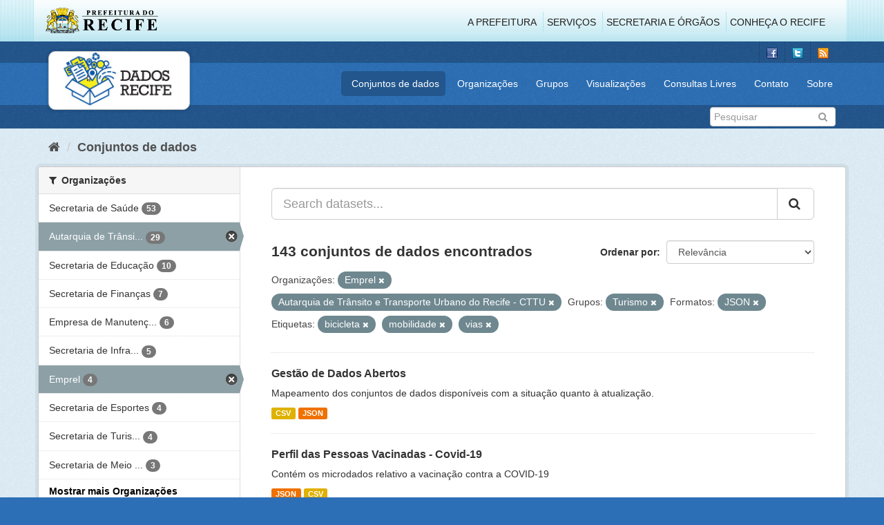

--- FILE ---
content_type: text/html; charset=utf-8
request_url: http://www.dados.recife.pe.gov.br/dataset?tags=bicicleta&res_format=JSON&groups=turismo&tags=mobilidade&organization=emprel&tags=vias&organization=companhia-de-transito-e-transporte-urbano-do-recife-cttu
body_size: 90475
content:
<!DOCTYPE html>
<!--[if IE 9]> <html lang="pt_BR" class="ie9"> <![endif]-->
<!--[if gt IE 8]><!--> <html lang="pt_BR"> <!--<![endif]-->
  <head>
    <link rel="stylesheet" type="text/css" href="/fanstatic/vendor/:version:2020-04-07T07:34:31.07/select2/select2.css" />
<link rel="stylesheet" type="text/css" href="/fanstatic/css/:version:2020-04-07T07:34:31.06/main.min.css" />
<link rel="stylesheet" type="text/css" href="/fanstatic/vendor/:version:2020-04-07T07:34:31.07/font-awesome/css/font-awesome.min.css" />
<link rel="stylesheet" type="text/css" href="/fanstatic/ckanext-geoview/:version:2019-10-08T10:45:21.02/css/geo-resource-styles.css" />

    <meta charset="utf-8" />
      <meta name="generator" content="ckan 2.8.2" />
      <meta name="viewport" content="width=device-width, initial-scale=1.0">
    <title>Conjuntos de dados - Portal de Dados Abertos da Cidade do Recife</title>

    
    
  <link rel="shortcut icon" href="/base/images/favicon.ico" />
    
  
    <script type="text/javascript">
  (function(i,s,o,g,r,a,m){i['GoogleAnalyticsObject']=r;i[r]=i[r]||function(){
  (i[r].q=i[r].q||[]).push(arguments)},i[r].l=1*new Date();a=s.createElement(o),
  m=s.getElementsByTagName(o)[0];a.async=1;a.src=g;m.parentNode.insertBefore(a,m)
  })(window,document,'script','//www.google-analytics.com/analytics.js','ga');

  ga('create', 'G-F8QPH4EF84', 'auto', {});
     
  ga('set', 'anonymizeIp', true);
  ga('send', 'pageview');
</script>
  

    
      
    
    


    
      
      
    
    
  </head>

  
  <body data-site-root="http://dados.recife.pe.gov.br/" data-locale-root="http://dados.recife.pe.gov.br/" >

    
    <div class="hide"><a href="#content">Pular para o conteúdo</a></div>
  

  
     
<header class="header-recife">
  <section class="header-recife-links">
    <div class="header-recife-bg">
      <div class="container">
        <div class="recife-row row">
          <div class="col-md-2">
            <div class="logo-recife"><a target="_blank" href="http://www.recife.pe.gov.br"><img title="" alt="" src="/base/images/logopcr.png"></a></div>
          </div>
          <div class="col-md-10">
            <div class="nav-recife" style="padding-top: 17px; padding-right: 10px;">
              <ul class="list-inline pull-right" >
                <li><a target="_blank" href="http://www2.recife.pe.gov.br/pagina/sobre-prefeitura-do-recife">A Prefeitura</a></li>
                <li class="r-li-recife"><a target="_blank" href="http://www2.recife.pe.gov.br/servicos/cidadao">Serviços</a></li>
                <li class="r-li-recife"><a target="_blank" href="http://www2.recife.pe.gov.br/pagina/horarios-de-atendimento-das-secretarias-e-orgaos">Secretaria e Órgãos</a></li>
                <li class="r-li-recife"><a target="_blank" href="http://www.turismonorecife.com.br/pt-br/a-cidade">Conheça o Recife</a></li>
              </ul>
            </div>
          </div>
        </div>
      </div>
    </div>
  </section>
</header>
<header class="account-masthead">
  <div class="container">
    <div class="account avatar">
      <ul class="unstyled">
        <li>
          <a href="https://www.facebook.com/CidadaoInteligente" target="_blank" title="Facebook">
            <i class="ckan-icon ckan-icon-fb"></i>
          </a>
        </li>
        <li>
          <a href="http://twitter.com/dadosRecife" target="_blank" title="Twitter">
            <i class="ckan-icon ckan-icon-twitter"></i>
          </a>
        </li>
        <li>
          <a href="/feeds/dataset.atom" target="_blank" title="Feed">
            <i class="ckan-icon ckan-icon-feed"></i>
          </a>
        </li>
      </ul>
    </div>
      
  </div>
</header>

<header class="navbar navbar-static-top masthead">
    
  <div class="container">
    <div class="navbar-right">
      <button data-target="#main-navigation-toggle" data-toggle="collapse" class="navbar-toggle collapsed" type="button">
        <span class="fa fa-bars"></span>
      </button>
    </div>
    <hgroup class=" navbar-left">
       
      <div class="box logo-dados-recife">
        <a class="logo" href="/"><img src="/base/images/logo-dados-recife.png" alt="Portal de Dados Abertos da Cidade do Recife" title="Portal de Dados Abertos da Cidade do Recife" /></a>
      </div>
       
    </hgroup>

    <div class="collapse navbar-collapse" id="main-navigation-toggle">
      
      <nav class="section navigation recife">
        <ul class="nav nav-pills">
           
            <li class="active"><a href="/dataset">Conjuntos de dados</a></li><li><a href="/organization">Organizações</a></li><li><a href="/group">Grupos</a></li><li><a href="/views-maps">Visualizações</a></li><li><a href="/consultas-livres">Consultas Livres</a></li><li><a href="/contato">Contato</a></li><li><a href="/about">Sobre</a></li> 
          
        </ul>
      </nav>
       
    </div>
  </div>
</header>

<header class="account-masthead">
  <div class="container">
		<div class="account avatar">
      
      <form class="section site-search simple-input" action="/dataset" method="get">
        <div class="field">
          <label for="field-sitewide-search">Buscar conjunto de dados</label>
          <input id="field-sitewide-search" type="text" class="form-control" name="q" placeholder="Pesquisar" />
          <button class="btn-search" type="submit"><i class="fa fa-search"></i></button>
        </div>
      </form>
      
    </div>
  </div>
</header>

  
    <div role="main">
      <div id="content" class="container">
        
          
            <div class="flash-messages">
              
                
              
            </div>
          

          
            <div class="toolbar">
              
                
                  <ol class="breadcrumb">
                    
<li class="home"><a href="/"><i class="fa fa-home"></i><span> Início</span></a></li>
                    
  <li class="active"><a href="dataset_search?action=search&amp;controller=package">Conjuntos de dados</a></li>

                  </ol>
                
              
            </div>
          

          <div class="row wrapper">
            
            
            

            
              <aside class="secondary col-sm-3">
                
                
<div class="filters">
  <div>
    
      

  
  
    
      
      
        <section class="module module-narrow module-shallow">
          
            <h2 class="module-heading">
              <i class="fa fa-filter"></i>
              
              Organizações
            </h2>
          
          
            
            
              <nav>
                <ul class="list-unstyled nav nav-simple nav-facet">
                  
                    
                    
                    
                    
                      <li class="nav-item">
                        <a href="/dataset?tags=bicicleta&amp;organization=secretaria-de-saude&amp;res_format=JSON&amp;groups=turismo&amp;tags=mobilidade&amp;organization=emprel&amp;tags=vias&amp;organization=companhia-de-transito-e-transporte-urbano-do-recife-cttu" title="">
                          <span class="item-label">Secretaria de Saúde</span>
                          <span class="hidden separator"> - </span>
                          <span class="item-count badge">53</span>
                        </a>
                      </li>
                  
                    
                    
                    
                    
                      <li class="nav-item active">
                        <a href="/dataset?tags=bicicleta&amp;res_format=JSON&amp;groups=turismo&amp;tags=mobilidade&amp;organization=emprel&amp;tags=vias" title="Autarquia de Trânsito e Transporte Urbano do Recife - CTTU">
                          <span class="item-label">Autarquia de Trânsi...</span>
                          <span class="hidden separator"> - </span>
                          <span class="item-count badge">29</span>
                        </a>
                      </li>
                  
                    
                    
                    
                    
                      <li class="nav-item">
                        <a href="/dataset?tags=bicicleta&amp;organization=secretaria-de-educacao&amp;res_format=JSON&amp;groups=turismo&amp;tags=mobilidade&amp;organization=emprel&amp;tags=vias&amp;organization=companhia-de-transito-e-transporte-urbano-do-recife-cttu" title="">
                          <span class="item-label">Secretaria de Educação</span>
                          <span class="hidden separator"> - </span>
                          <span class="item-count badge">10</span>
                        </a>
                      </li>
                  
                    
                    
                    
                    
                      <li class="nav-item">
                        <a href="/dataset?organization=secretaria-de-financas&amp;tags=bicicleta&amp;res_format=JSON&amp;groups=turismo&amp;tags=mobilidade&amp;organization=emprel&amp;tags=vias&amp;organization=companhia-de-transito-e-transporte-urbano-do-recife-cttu" title="">
                          <span class="item-label">Secretaria de Finanças</span>
                          <span class="hidden separator"> - </span>
                          <span class="item-count badge">7</span>
                        </a>
                      </li>
                  
                    
                    
                    
                    
                      <li class="nav-item">
                        <a href="/dataset?tags=bicicleta&amp;res_format=JSON&amp;groups=turismo&amp;tags=mobilidade&amp;organization=emprel&amp;organization=empresa-de-manutencao-e-limpeza-urbana-emlurb&amp;tags=vias&amp;organization=companhia-de-transito-e-transporte-urbano-do-recife-cttu" title="Empresa de Manutenção e Limpeza Urbana - EMLURB">
                          <span class="item-label">Empresa de Manutenç...</span>
                          <span class="hidden separator"> - </span>
                          <span class="item-count badge">6</span>
                        </a>
                      </li>
                  
                    
                    
                    
                    
                      <li class="nav-item">
                        <a href="/dataset?tags=bicicleta&amp;res_format=JSON&amp;groups=turismo&amp;organization=secretaria-de-infraestrutura-e-servicos-urbanos&amp;tags=mobilidade&amp;organization=emprel&amp;tags=vias&amp;organization=companhia-de-transito-e-transporte-urbano-do-recife-cttu" title="Secretaria de Infraestrutura">
                          <span class="item-label">Secretaria de Infra...</span>
                          <span class="hidden separator"> - </span>
                          <span class="item-count badge">5</span>
                        </a>
                      </li>
                  
                    
                    
                    
                    
                      <li class="nav-item active">
                        <a href="/dataset?tags=bicicleta&amp;res_format=JSON&amp;groups=turismo&amp;tags=mobilidade&amp;tags=vias&amp;organization=companhia-de-transito-e-transporte-urbano-do-recife-cttu" title="">
                          <span class="item-label">Emprel</span>
                          <span class="hidden separator"> - </span>
                          <span class="item-count badge">4</span>
                        </a>
                      </li>
                  
                    
                    
                    
                    
                      <li class="nav-item">
                        <a href="/dataset?tags=bicicleta&amp;res_format=JSON&amp;groups=turismo&amp;tags=mobilidade&amp;organization=emprel&amp;tags=vias&amp;organization=companhia-de-transito-e-transporte-urbano-do-recife-cttu&amp;organization=secretaria-de-esportes-recife" title="">
                          <span class="item-label">Secretaria de Esportes</span>
                          <span class="hidden separator"> - </span>
                          <span class="item-count badge">4</span>
                        </a>
                      </li>
                  
                    
                    
                    
                    
                      <li class="nav-item">
                        <a href="/dataset?organization=secretaria-de-turismo-e-lazer&amp;tags=bicicleta&amp;res_format=JSON&amp;groups=turismo&amp;tags=mobilidade&amp;organization=emprel&amp;tags=vias&amp;organization=companhia-de-transito-e-transporte-urbano-do-recife-cttu" title="Secretaria de Turismo e Lazer">
                          <span class="item-label">Secretaria de Turis...</span>
                          <span class="hidden separator"> - </span>
                          <span class="item-count badge">4</span>
                        </a>
                      </li>
                  
                    
                    
                    
                    
                      <li class="nav-item">
                        <a href="/dataset?tags=bicicleta&amp;res_format=JSON&amp;organization=secretaria-de-meio-ambiente-e-sustentabilidade&amp;groups=turismo&amp;tags=mobilidade&amp;organization=emprel&amp;tags=vias&amp;organization=companhia-de-transito-e-transporte-urbano-do-recife-cttu" title="Secretaria de Meio Ambiente e Sustentabilidade">
                          <span class="item-label">Secretaria de Meio ...</span>
                          <span class="hidden separator"> - </span>
                          <span class="item-count badge">3</span>
                        </a>
                      </li>
                  
                </ul>
              </nav>

              <p class="module-footer">
                
                  
                    <a href="/dataset?tags=bicicleta&amp;res_format=JSON&amp;groups=turismo&amp;tags=mobilidade&amp;organization=emprel&amp;tags=vias&amp;organization=companhia-de-transito-e-transporte-urbano-do-recife-cttu&amp;_organization_limit=0" class="read-more">Mostrar mais Organizações</a>
                  
                
              </p>
            
            
          
        </section>
      
    
  

    
      

  
  
    
      
      
        <section class="module module-narrow module-shallow">
          
            <h2 class="module-heading">
              <i class="fa fa-filter"></i>
              
              Grupos
            </h2>
          
          
            
            
              <nav>
                <ul class="list-unstyled nav nav-simple nav-facet">
                  
                    
                    
                    
                    
                      <li class="nav-item">
                        <a href="/dataset?groups=saude&amp;tags=bicicleta&amp;res_format=JSON&amp;groups=turismo&amp;tags=mobilidade&amp;organization=emprel&amp;tags=vias&amp;organization=companhia-de-transito-e-transporte-urbano-do-recife-cttu" title="">
                          <span class="item-label">Saúde</span>
                          <span class="hidden separator"> - </span>
                          <span class="item-count badge">58</span>
                        </a>
                      </li>
                  
                    
                    
                    
                    
                      <li class="nav-item">
                        <a href="/dataset?tags=bicicleta&amp;res_format=JSON&amp;groups=turismo&amp;groups=mobilidade&amp;tags=mobilidade&amp;organization=emprel&amp;tags=vias&amp;organization=companhia-de-transito-e-transporte-urbano-do-recife-cttu" title="">
                          <span class="item-label">Mobilidade</span>
                          <span class="hidden separator"> - </span>
                          <span class="item-count badge">23</span>
                        </a>
                      </li>
                  
                    
                    
                    
                    
                      <li class="nav-item">
                        <a href="/dataset?tags=bicicleta&amp;groups=urbanismo&amp;res_format=JSON&amp;groups=turismo&amp;tags=mobilidade&amp;organization=emprel&amp;tags=vias&amp;organization=companhia-de-transito-e-transporte-urbano-do-recife-cttu" title="">
                          <span class="item-label">Urbanismo</span>
                          <span class="hidden separator"> - </span>
                          <span class="item-count badge">20</span>
                        </a>
                      </li>
                  
                    
                    
                    
                    
                      <li class="nav-item">
                        <a href="/dataset?tags=bicicleta&amp;res_format=JSON&amp;groups=turismo&amp;groups=educacao&amp;tags=mobilidade&amp;organization=emprel&amp;tags=vias&amp;organization=companhia-de-transito-e-transporte-urbano-do-recife-cttu" title="">
                          <span class="item-label">Educação</span>
                          <span class="hidden separator"> - </span>
                          <span class="item-count badge">10</span>
                        </a>
                      </li>
                  
                    
                    
                    
                    
                      <li class="nav-item">
                        <a href="/dataset?tags=bicicleta&amp;res_format=JSON&amp;groups=turismo&amp;tags=mobilidade&amp;organization=emprel&amp;groups=governo-e-politica&amp;tags=vias&amp;organization=companhia-de-transito-e-transporte-urbano-do-recife-cttu" title="">
                          <span class="item-label">Governo e Política</span>
                          <span class="hidden separator"> - </span>
                          <span class="item-count badge">9</span>
                        </a>
                      </li>
                  
                    
                    
                    
                    
                      <li class="nav-item active">
                        <a href="/dataset?tags=bicicleta&amp;res_format=JSON&amp;tags=mobilidade&amp;organization=emprel&amp;tags=vias&amp;organization=companhia-de-transito-e-transporte-urbano-do-recife-cttu" title="">
                          <span class="item-label">Turismo</span>
                          <span class="hidden separator"> - </span>
                          <span class="item-count badge">9</span>
                        </a>
                      </li>
                  
                    
                    
                    
                    
                      <li class="nav-item">
                        <a href="/dataset?tags=bicicleta&amp;res_format=JSON&amp;groups=turismo&amp;groups=financas&amp;tags=mobilidade&amp;organization=emprel&amp;tags=vias&amp;organization=companhia-de-transito-e-transporte-urbano-do-recife-cttu" title="">
                          <span class="item-label">Finanças</span>
                          <span class="hidden separator"> - </span>
                          <span class="item-count badge">7</span>
                        </a>
                      </li>
                  
                    
                    
                    
                    
                      <li class="nav-item">
                        <a href="/dataset?tags=bicicleta&amp;res_format=JSON&amp;groups=turismo&amp;tags=mobilidade&amp;organization=emprel&amp;groups=covid&amp;tags=vias&amp;organization=companhia-de-transito-e-transporte-urbano-do-recife-cttu" title="">
                          <span class="item-label">Covid</span>
                          <span class="hidden separator"> - </span>
                          <span class="item-count badge">6</span>
                        </a>
                      </li>
                  
                    
                    
                    
                    
                      <li class="nav-item">
                        <a href="/dataset?tags=bicicleta&amp;res_format=JSON&amp;groups=turismo&amp;groups=cultura&amp;tags=mobilidade&amp;organization=emprel&amp;tags=vias&amp;organization=companhia-de-transito-e-transporte-urbano-do-recife-cttu" title="">
                          <span class="item-label">Cultura</span>
                          <span class="hidden separator"> - </span>
                          <span class="item-count badge">5</span>
                        </a>
                      </li>
                  
                    
                    
                    
                    
                      <li class="nav-item">
                        <a href="/dataset?groups=meio-ambiente&amp;tags=bicicleta&amp;res_format=JSON&amp;groups=turismo&amp;tags=mobilidade&amp;organization=emprel&amp;tags=vias&amp;organization=companhia-de-transito-e-transporte-urbano-do-recife-cttu" title="">
                          <span class="item-label">Meio Ambiente</span>
                          <span class="hidden separator"> - </span>
                          <span class="item-count badge">3</span>
                        </a>
                      </li>
                  
                </ul>
              </nav>

              <p class="module-footer">
                
                  
                    <a href="/dataset?tags=bicicleta&amp;res_format=JSON&amp;groups=turismo&amp;tags=mobilidade&amp;organization=emprel&amp;tags=vias&amp;organization=companhia-de-transito-e-transporte-urbano-do-recife-cttu&amp;_groups_limit=0" class="read-more">Mostrar mais Grupos</a>
                  
                
              </p>
            
            
          
        </section>
      
    
  

    
      

  
  
    
      
      
        <section class="module module-narrow module-shallow">
          
            <h2 class="module-heading">
              <i class="fa fa-filter"></i>
              
              Etiquetas
            </h2>
          
          
            
            
              <nav>
                <ul class="list-unstyled nav nav-simple nav-facet">
                  
                    
                    
                    
                    
                      <li class="nav-item">
                        <a href="/dataset?tags=bicicleta&amp;res_format=JSON&amp;groups=turismo&amp;tags=mobilidade&amp;organization=emprel&amp;tags=sa%C3%BAde&amp;tags=vias&amp;organization=companhia-de-transito-e-transporte-urbano-do-recife-cttu" title="">
                          <span class="item-label">saúde</span>
                          <span class="hidden separator"> - </span>
                          <span class="item-count badge">31</span>
                        </a>
                      </li>
                  
                    
                    
                    
                    
                      <li class="nav-item active">
                        <a href="/dataset?tags=bicicleta&amp;res_format=JSON&amp;groups=turismo&amp;organization=emprel&amp;tags=vias&amp;organization=companhia-de-transito-e-transporte-urbano-do-recife-cttu" title="">
                          <span class="item-label">mobilidade</span>
                          <span class="hidden separator"> - </span>
                          <span class="item-count badge">21</span>
                        </a>
                      </li>
                  
                    
                    
                    
                    
                      <li class="nav-item">
                        <a href="/dataset?tags=bicicleta&amp;res_format=JSON&amp;tags=cttu&amp;groups=turismo&amp;tags=mobilidade&amp;organization=emprel&amp;tags=vias&amp;organization=companhia-de-transito-e-transporte-urbano-do-recife-cttu" title="">
                          <span class="item-label">cttu</span>
                          <span class="hidden separator"> - </span>
                          <span class="item-count badge">16</span>
                        </a>
                      </li>
                  
                    
                    
                    
                    
                      <li class="nav-item">
                        <a href="/dataset?tags=bicicleta&amp;res_format=JSON&amp;groups=turismo&amp;tags=transporte&amp;tags=mobilidade&amp;organization=emprel&amp;tags=vias&amp;organization=companhia-de-transito-e-transporte-urbano-do-recife-cttu" title="">
                          <span class="item-label">transporte</span>
                          <span class="hidden separator"> - </span>
                          <span class="item-count badge">16</span>
                        </a>
                      </li>
                  
                    
                    
                    
                    
                      <li class="nav-item">
                        <a href="/dataset?tags=transito&amp;tags=bicicleta&amp;res_format=JSON&amp;groups=turismo&amp;tags=mobilidade&amp;organization=emprel&amp;tags=vias&amp;organization=companhia-de-transito-e-transporte-urbano-do-recife-cttu" title="">
                          <span class="item-label">transito</span>
                          <span class="hidden separator"> - </span>
                          <span class="item-count badge">14</span>
                        </a>
                      </li>
                  
                    
                    
                    
                    
                      <li class="nav-item">
                        <a href="/dataset?tags=bicicleta&amp;res_format=JSON&amp;groups=turismo&amp;tags=velocidade&amp;tags=mobilidade&amp;organization=emprel&amp;tags=vias&amp;organization=companhia-de-transito-e-transporte-urbano-do-recife-cttu" title="">
                          <span class="item-label">velocidade</span>
                          <span class="hidden separator"> - </span>
                          <span class="item-count badge">14</span>
                        </a>
                      </li>
                  
                    
                    
                    
                    
                      <li class="nav-item">
                        <a href="/dataset?tags=bicicleta&amp;res_format=JSON&amp;groups=turismo&amp;tags=atendimento&amp;tags=mobilidade&amp;organization=emprel&amp;tags=vias&amp;organization=companhia-de-transito-e-transporte-urbano-do-recife-cttu" title="">
                          <span class="item-label">atendimento</span>
                          <span class="hidden separator"> - </span>
                          <span class="item-count badge">12</span>
                        </a>
                      </li>
                  
                    
                    
                    
                    
                      <li class="nav-item">
                        <a href="/dataset?tags=bicicleta&amp;res_format=JSON&amp;tags=ve%C3%ADculo&amp;groups=turismo&amp;tags=mobilidade&amp;organization=emprel&amp;tags=vias&amp;organization=companhia-de-transito-e-transporte-urbano-do-recife-cttu" title="">
                          <span class="item-label">veículo</span>
                          <span class="hidden separator"> - </span>
                          <span class="item-count badge">11</span>
                        </a>
                      </li>
                  
                    
                    
                    
                    
                      <li class="nav-item">
                        <a href="/dataset?tags=bicicleta&amp;res_format=JSON&amp;groups=turismo&amp;tags=mobilidade&amp;organization=emprel&amp;tags=vias&amp;organization=companhia-de-transito-e-transporte-urbano-do-recife-cttu&amp;tags=192" title="">
                          <span class="item-label">192</span>
                          <span class="hidden separator"> - </span>
                          <span class="item-count badge">10</span>
                        </a>
                      </li>
                  
                    
                    
                    
                    
                      <li class="nav-item">
                        <a href="/dataset?tags=bicicleta&amp;res_format=JSON&amp;groups=turismo&amp;tags=radar&amp;tags=mobilidade&amp;organization=emprel&amp;tags=vias&amp;organization=companhia-de-transito-e-transporte-urbano-do-recife-cttu" title="">
                          <span class="item-label">radar</span>
                          <span class="hidden separator"> - </span>
                          <span class="item-count badge">10</span>
                        </a>
                      </li>
                  
                </ul>
              </nav>

              <p class="module-footer">
                
                  
                    <a href="/dataset?tags=bicicleta&amp;res_format=JSON&amp;groups=turismo&amp;tags=mobilidade&amp;organization=emprel&amp;tags=vias&amp;organization=companhia-de-transito-e-transporte-urbano-do-recife-cttu&amp;_tags_limit=0" class="read-more">Mostrar mais Etiquetas</a>
                  
                
              </p>
            
            
          
        </section>
      
    
  

    
      

  
  
    
      
      
        <section class="module module-narrow module-shallow">
          
            <h2 class="module-heading">
              <i class="fa fa-filter"></i>
              
              Formatos
            </h2>
          
          
            
            
              <nav>
                <ul class="list-unstyled nav nav-simple nav-facet">
                  
                    
                    
                    
                    
                      <li class="nav-item">
                        <a href="/dataset?tags=bicicleta&amp;res_format=JSON&amp;groups=turismo&amp;res_format=CSV&amp;tags=mobilidade&amp;organization=emprel&amp;tags=vias&amp;organization=companhia-de-transito-e-transporte-urbano-do-recife-cttu" title="">
                          <span class="item-label">CSV</span>
                          <span class="hidden separator"> - </span>
                          <span class="item-count badge">139</span>
                        </a>
                      </li>
                  
                    
                    
                    
                    
                      <li class="nav-item active">
                        <a href="/dataset?tags=bicicleta&amp;groups=turismo&amp;tags=mobilidade&amp;organization=emprel&amp;tags=vias&amp;organization=companhia-de-transito-e-transporte-urbano-do-recife-cttu" title="">
                          <span class="item-label">JSON</span>
                          <span class="hidden separator"> - </span>
                          <span class="item-count badge">139</span>
                        </a>
                      </li>
                  
                    
                    
                    
                    
                      <li class="nav-item">
                        <a href="/dataset?tags=bicicleta&amp;res_format=PDF&amp;res_format=JSON&amp;groups=turismo&amp;tags=mobilidade&amp;organization=emprel&amp;tags=vias&amp;organization=companhia-de-transito-e-transporte-urbano-do-recife-cttu" title="">
                          <span class="item-label">PDF</span>
                          <span class="hidden separator"> - </span>
                          <span class="item-count badge">38</span>
                        </a>
                      </li>
                  
                    
                    
                    
                    
                      <li class="nav-item">
                        <a href="/dataset?tags=bicicleta&amp;res_format=JSON&amp;groups=turismo&amp;res_format=GeoJSON&amp;tags=mobilidade&amp;organization=emprel&amp;tags=vias&amp;organization=companhia-de-transito-e-transporte-urbano-do-recife-cttu" title="">
                          <span class="item-label">GeoJSON</span>
                          <span class="hidden separator"> - </span>
                          <span class="item-count badge">19</span>
                        </a>
                      </li>
                  
                    
                    
                    
                    
                      <li class="nav-item">
                        <a href="/dataset?tags=bicicleta&amp;res_format=JSON&amp;groups=turismo&amp;tags=mobilidade&amp;organization=emprel&amp;res_format=ZIP&amp;tags=vias&amp;organization=companhia-de-transito-e-transporte-urbano-do-recife-cttu" title="">
                          <span class="item-label">ZIP</span>
                          <span class="hidden separator"> - </span>
                          <span class="item-count badge">3</span>
                        </a>
                      </li>
                  
                    
                    
                    
                    
                      <li class="nav-item">
                        <a href="/dataset?tags=bicicleta&amp;res_format=JSON&amp;groups=turismo&amp;res_format=KMZ&amp;tags=mobilidade&amp;organization=emprel&amp;tags=vias&amp;organization=companhia-de-transito-e-transporte-urbano-do-recife-cttu" title="">
                          <span class="item-label">KMZ</span>
                          <span class="hidden separator"> - </span>
                          <span class="item-count badge">1</span>
                        </a>
                      </li>
                  
                    
                    
                    
                    
                      <li class="nav-item">
                        <a href="/dataset?res_format=ODS&amp;tags=bicicleta&amp;res_format=JSON&amp;groups=turismo&amp;tags=mobilidade&amp;organization=emprel&amp;tags=vias&amp;organization=companhia-de-transito-e-transporte-urbano-do-recife-cttu" title="">
                          <span class="item-label">ODS</span>
                          <span class="hidden separator"> - </span>
                          <span class="item-count badge">1</span>
                        </a>
                      </li>
                  
                    
                    
                    
                    
                      <li class="nav-item">
                        <a href="/dataset?tags=bicicleta&amp;res_format=JSON&amp;groups=turismo&amp;res_format=SHP&amp;tags=mobilidade&amp;organization=emprel&amp;tags=vias&amp;organization=companhia-de-transito-e-transporte-urbano-do-recife-cttu" title="">
                          <span class="item-label">SHP</span>
                          <span class="hidden separator"> - </span>
                          <span class="item-count badge">1</span>
                        </a>
                      </li>
                  
                </ul>
              </nav>

              <p class="module-footer">
                
                  
                
              </p>
            
            
          
        </section>
      
    
  

    
      

  
  
    
      
      
        <section class="module module-narrow module-shallow">
          
            <h2 class="module-heading">
              <i class="fa fa-filter"></i>
              
              Licenças
            </h2>
          
          
            
            
              <nav>
                <ul class="list-unstyled nav nav-simple nav-facet">
                  
                    
                    
                    
                    
                      <li class="nav-item">
                        <a href="/dataset?tags=bicicleta&amp;res_format=JSON&amp;groups=turismo&amp;license_id=odc-odbl&amp;tags=mobilidade&amp;organization=emprel&amp;tags=vias&amp;organization=companhia-de-transito-e-transporte-urbano-do-recife-cttu" title="Licença Aberta para Bases de Dados (ODbL) do Open Data Commons">
                          <span class="item-label">Licença Aberta para...</span>
                          <span class="hidden separator"> - </span>
                          <span class="item-count badge">143</span>
                        </a>
                      </li>
                  
                </ul>
              </nav>

              <p class="module-footer">
                
                  
                
              </p>
            
            
          
        </section>
      
    
  

    
  </div>
  <a class="close no-text hide-filters"><i class="fa fa-times-circle"></i><span class="text">close</span></a>
</div>

              </aside>
            

            
              <div class="primary col-sm-9 col-xs-12">
                
                
  <section class="module">
    <div class="module-content">
      
        
      
      
        
        
        







<form id="dataset-search-form" class="search-form" method="get" data-module="select-switch">

  
    <div class="input-group search-input-group">
      <input aria-label="Search datasets..." id="field-giant-search" type="text" class="form-control input-lg" name="q" value="" autocomplete="off" placeholder="Search datasets...">
      
      <span class="input-group-btn">
        <button class="btn btn-default btn-lg" type="submit" value="search">
          <i class="fa fa-search"></i>
        </button>
      </span>
      
    </div>
  

  
    <span>
  
  

  
  
  
  <input type="hidden" name="tags" value="bicicleta" />
  
  
  
  
  
  <input type="hidden" name="res_format" value="JSON" />
  
  
  
  
  
  <input type="hidden" name="groups" value="turismo" />
  
  
  
  
  
  <input type="hidden" name="tags" value="mobilidade" />
  
  
  
  
  
  <input type="hidden" name="organization" value="emprel" />
  
  
  
  
  
  <input type="hidden" name="tags" value="vias" />
  
  
  
  
  
  <input type="hidden" name="organization" value="companhia-de-transito-e-transporte-urbano-do-recife-cttu" />
  
  
  
  </span>
  

  
    
      <div class="form-select form-group control-order-by">
        <label for="field-order-by">Ordenar por</label>
        <select id="field-order-by" name="sort" class="form-control">
          
            
              <option value="score desc, metadata_modified desc" selected="selected">Relevância</option>
            
          
            
              <option value="title_string asc">Nome Crescente</option>
            
          
            
              <option value="title_string desc">Nome Descrescente</option>
            
          
            
              <option value="metadata_modified desc">Modificada pela última vez</option>
            
          
            
          
        </select>
        
        <button class="btn btn-default js-hide" type="submit">Ir</button>
        
      </div>
    
  

  
    
      <h2>

  
  
  
  

143 conjuntos de dados encontrados</h2>
    
  

  
    
      <p class="filter-list">
        
          
          <span class="facet">Organizações:</span>
          
            <span class="filtered pill">Emprel
              <a href="dataset?tags=bicicleta&amp;res_format=JSON&amp;groups=turismo&amp;tags=mobilidade&amp;tags=vias&amp;organization=companhia-de-transito-e-transporte-urbano-do-recife-cttu" class="remove" title="Remover"><i class="fa fa-times"></i></a>
            </span>
          
            <span class="filtered pill">Autarquia de Trânsito e Transporte Urbano do Recife - CTTU
              <a href="dataset?tags=bicicleta&amp;res_format=JSON&amp;groups=turismo&amp;tags=mobilidade&amp;organization=emprel&amp;tags=vias" class="remove" title="Remover"><i class="fa fa-times"></i></a>
            </span>
          
        
          
          <span class="facet">Grupos:</span>
          
            <span class="filtered pill">Turismo
              <a href="dataset?tags=bicicleta&amp;res_format=JSON&amp;tags=mobilidade&amp;organization=emprel&amp;tags=vias&amp;organization=companhia-de-transito-e-transporte-urbano-do-recife-cttu" class="remove" title="Remover"><i class="fa fa-times"></i></a>
            </span>
          
        
          
          <span class="facet">Formatos:</span>
          
            <span class="filtered pill">JSON
              <a href="dataset?tags=bicicleta&amp;groups=turismo&amp;tags=mobilidade&amp;organization=emprel&amp;tags=vias&amp;organization=companhia-de-transito-e-transporte-urbano-do-recife-cttu" class="remove" title="Remover"><i class="fa fa-times"></i></a>
            </span>
          
        
          
          <span class="facet">Etiquetas:</span>
          
            <span class="filtered pill">bicicleta
              <a href="dataset?res_format=JSON&amp;groups=turismo&amp;tags=mobilidade&amp;organization=emprel&amp;tags=vias&amp;organization=companhia-de-transito-e-transporte-urbano-do-recife-cttu" class="remove" title="Remover"><i class="fa fa-times"></i></a>
            </span>
          
            <span class="filtered pill">mobilidade
              <a href="dataset?tags=bicicleta&amp;res_format=JSON&amp;groups=turismo&amp;organization=emprel&amp;tags=vias&amp;organization=companhia-de-transito-e-transporte-urbano-do-recife-cttu" class="remove" title="Remover"><i class="fa fa-times"></i></a>
            </span>
          
            <span class="filtered pill">vias
              <a href="dataset?tags=bicicleta&amp;res_format=JSON&amp;groups=turismo&amp;tags=mobilidade&amp;organization=emprel&amp;organization=companhia-de-transito-e-transporte-urbano-do-recife-cttu" class="remove" title="Remover"><i class="fa fa-times"></i></a>
            </span>
          
        
      </p>
      <a class="show-filters btn btn-default">Filtrar Resultados</a>
    
  

</form>




      
      
        

  
    <ul class="dataset-list list-unstyled">
    	
	      
	        






  <li class="dataset-item">
    
      <div class="dataset-content">
        
          <h3 class="dataset-heading">
            
              
            
            
              <a href="/dataset/gestao-de-dados-abertos">Gestão de Dados Abertos</a>
            
            
              
              
            
          </h3>
        
        
          
        
        
          
            <div>Mapeamento dos conjuntos de dados disponíveis com a situação quanto à atualização.</div>
          
        
      </div>
      
        
          
            <ul class="dataset-resources list-unstyled">
              
                
                <li>
                  <a href="/dataset/gestao-de-dados-abertos" class="label label-default" data-format="csv">CSV</a>
                </li>
                
                <li>
                  <a href="/dataset/gestao-de-dados-abertos" class="label label-default" data-format="json">JSON</a>
                </li>
                
              
            </ul>
          
        
      
    
  </li>

	      
	        






  <li class="dataset-item">
    
      <div class="dataset-content">
        
          <h3 class="dataset-heading">
            
              
            
            
              <a href="/dataset/perfil-das-pessoas-vacinadas-covid-19">Perfil das Pessoas Vacinadas - Covid-19</a>
            
            
              
              
            
          </h3>
        
        
          
        
        
          
            <div>Contém os microdados relativo a vacinação contra a COVID-19</div>
          
        
      </div>
      
        
          
            <ul class="dataset-resources list-unstyled">
              
                
                <li>
                  <a href="/dataset/perfil-das-pessoas-vacinadas-covid-19" class="label label-default" data-format="json">JSON</a>
                </li>
                
                <li>
                  <a href="/dataset/perfil-das-pessoas-vacinadas-covid-19" class="label label-default" data-format="csv">CSV</a>
                </li>
                
              
            </ul>
          
        
      
    
  </li>

	      
	        






  <li class="dataset-item">
    
      <div class="dataset-content">
        
          <h3 class="dataset-heading">
            
              
            
            
              <a href="/dataset/relacao-de-pessoas-vacinadas-covid-19">Relação de pessoas vacinadas - Covid 19</a>
            
            
              
              
            
          </h3>
        
        
          
        
        
          
            <div>Contém a relação de pessoas vacinadas bem como a categoria de grupos a qual pertencem.
Idosos: Idosos de ILPIs, Idosos de 80 a 84 anos, Idosos com 85 anos ou mais...</div>
          
        
      </div>
      
        
          
            <ul class="dataset-resources list-unstyled">
              
                
                <li>
                  <a href="/dataset/relacao-de-pessoas-vacinadas-covid-19" class="label label-default" data-format="csv">CSV</a>
                </li>
                
                <li>
                  <a href="/dataset/relacao-de-pessoas-vacinadas-covid-19" class="label label-default" data-format="json">JSON</a>
                </li>
                
              
            </ul>
          
        
      
    
  </li>

	      
	        






  <li class="dataset-item">
    
      <div class="dataset-content">
        
          <h3 class="dataset-heading">
            
              
            
            
              <a href="/dataset/demandas-dos-cidadaos-e-servicos-dados-vivos-recife">Demandas dos Cidadãos e Serviços - Dados Vivos Recife</a>
            
            
              
              
            
          </h3>
        
        
          
        
        
          
            <div>Esse Conjunto de Dados apresenta Diversas bases em tempo real das ações (solicitações, demandas e serviços) que são registrados no Dia atual, com delay de até 15 minutos. 
As...</div>
          
        
      </div>
      
        
          
            <ul class="dataset-resources list-unstyled">
              
                
                <li>
                  <a href="/dataset/demandas-dos-cidadaos-e-servicos-dados-vivos-recife" class="label label-default" data-format="json">JSON</a>
                </li>
                
                <li>
                  <a href="/dataset/demandas-dos-cidadaos-e-servicos-dados-vivos-recife" class="label label-default" data-format="csv">CSV</a>
                </li>
                
              
            </ul>
          
        
      
    
  </li>

	      
	        






  <li class="dataset-item">
    
      <div class="dataset-content">
        
          <h3 class="dataset-heading">
            
              
            
            
              <a href="/dataset/diario-oficial">Diário Oficial</a>
            
            
              
              
            
          </h3>
        
        
          
        
        
          
            <div>O Diário Oficial é um jornal oficial dos órgãos públicos municipais. O governo do Recife precisa tornar público suas ações, decisões, resoluções ou qualquer outro assunto de...</div>
          
        
      </div>
      
        
          
            <ul class="dataset-resources list-unstyled">
              
                
                <li>
                  <a href="/dataset/diario-oficial" class="label label-default" data-format="csv">CSV</a>
                </li>
                
                <li>
                  <a href="/dataset/diario-oficial" class="label label-default" data-format="zip">ZIP</a>
                </li>
                
                <li>
                  <a href="/dataset/diario-oficial" class="label label-default" data-format="json">JSON</a>
                </li>
                
              
            </ul>
          
        
      
    
  </li>

	      
	        






  <li class="dataset-item">
    
      <div class="dataset-content">
        
          <h3 class="dataset-heading">
            
              
            
            
              <a href="/dataset/estoque-dos-medicamentos-nas-farmacias-da-rede-municipal-de-saude">Estoque dos medicamentos nas farmácias da Rede Municipal de Saúde</a>
            
            
              
              
            
          </h3>
        
        
          
        
        
          
            <div>Esse conjunto de dados apresenta o estoque de medicamentos disponíveis nas farmácias da rede   municipal de saúde do Recife. 
São os medicamentos contidos na Relação Municipal...</div>
          
        
      </div>
      
        
          
            <ul class="dataset-resources list-unstyled">
              
                
                <li>
                  <a href="/dataset/estoque-dos-medicamentos-nas-farmacias-da-rede-municipal-de-saude" class="label label-default" data-format="json">JSON</a>
                </li>
                
                <li>
                  <a href="/dataset/estoque-dos-medicamentos-nas-farmacias-da-rede-municipal-de-saude" class="label label-default" data-format="csv">CSV</a>
                </li>
                
              
            </ul>
          
        
      
    
  </li>

	      
	        






  <li class="dataset-item">
    
      <div class="dataset-content">
        
          <h3 class="dataset-heading">
            
              
            
            
              <a href="/dataset/casos-de-dengue-zika-e-chikungunya">Casos de Dengue, Zika e Chikungunya</a>
            
            
              
              
            
          </h3>
        
        
          
        
        
          
            <div>Registro dos casos de Dengue, Zica e Chikungunya com registros nas unidades de saúde, públicas ou particulares.</div>
          
        
      </div>
      
        
          
            <ul class="dataset-resources list-unstyled">
              
                
                <li>
                  <a href="/dataset/casos-de-dengue-zika-e-chikungunya" class="label label-default" data-format="csv">CSV</a>
                </li>
                
                <li>
                  <a href="/dataset/casos-de-dengue-zika-e-chikungunya" class="label label-default" data-format="json">JSON</a>
                </li>
                
              
            </ul>
          
        
      
    
  </li>

	      
	        






  <li class="dataset-item">
    
      <div class="dataset-content">
        
          <h3 class="dataset-heading">
            
              
            
            
              <a href="/dataset/imposto-predial-e-territorial-urbano-iptu">Imposto Predial e Territorial Urbano (IPTU)</a>
            
            
              
              
            
          </h3>
        
        
          
        
        
          
            <div>Dados do cadastro fiscal imobiliário relativos ao IPTU, por contribuinte e ano, contendo informações sobre os imóveis.</div>
          
        
      </div>
      
        
          
            <ul class="dataset-resources list-unstyled">
              
                
                <li>
                  <a href="/dataset/imposto-predial-e-territorial-urbano-iptu" class="label label-default" data-format="json">JSON</a>
                </li>
                
                <li>
                  <a href="/dataset/imposto-predial-e-territorial-urbano-iptu" class="label label-default" data-format="csv">CSV</a>
                </li>
                
              
            </ul>
          
        
      
    
  </li>

	      
	        






  <li class="dataset-item">
    
      <div class="dataset-content">
        
          <h3 class="dataset-heading">
            
              
            
            
              <a href="/dataset/imposto-sobre-transmissao-de-bens-imoveis-itbi">Imposto sobre Transmissão de Bens Imóveis (ITBI)</a>
            
            
              
              
            
          </h3>
        
        
          
        
        
          
            <div>O Imposto sobre a Transmissão de Bens Imóveis (ITBI), pago na compra/venda de imóveis
Os dados contém a relação de transações imobiliárias com recolhimento de ITBI, contendo as...</div>
          
        
      </div>
      
        
          
            <ul class="dataset-resources list-unstyled">
              
                
                <li>
                  <a href="/dataset/imposto-sobre-transmissao-de-bens-imoveis-itbi" class="label label-default" data-format="json">JSON</a>
                </li>
                
                <li>
                  <a href="/dataset/imposto-sobre-transmissao-de-bens-imoveis-itbi" class="label label-default" data-format="csv">CSV</a>
                </li>
                
              
            </ul>
          
        
      
    
  </li>

	      
	        






  <li class="dataset-item">
    
      <div class="dataset-content">
        
          <h3 class="dataset-heading">
            
              
            
            
              <a href="/dataset/velocidade-das-vias-quantitativo-por-velocidade-media-2024">Velocidade das Vias - Quantitativo por Velocidade Média - 2024</a>
            
            
              
              
            
          </h3>
        
        
          
        
        
          
            <div>Este conjunto de dados apresenta os quantitativos de veículos por velocidade média no intervalo de 15 minutos. Os dados apresentados descrevem quantos veículos por equipamento...</div>
          
        
      </div>
      
        
          
            <ul class="dataset-resources list-unstyled">
              
                
                <li>
                  <a href="/dataset/velocidade-das-vias-quantitativo-por-velocidade-media-2024" class="label label-default" data-format="json">JSON</a>
                </li>
                
                <li>
                  <a href="/dataset/velocidade-das-vias-quantitativo-por-velocidade-media-2024" class="label label-default" data-format="csv">CSV</a>
                </li>
                
              
            </ul>
          
        
      
    
  </li>

	      
	        






  <li class="dataset-item">
    
      <div class="dataset-content">
        
          <h3 class="dataset-heading">
            
              
            
            
              <a href="/dataset/despesas-orcamentarias">Despesas Orçamentárias</a>
            
            
              
              
            
          </h3>
        
        
          
        
        
          
            <div>Despesas realizadas pelo governo municipal com serviços, obras e compras, com a finalidade de atender as necessidades coletivas da população.</div>
          
        
      </div>
      
        
          
            <ul class="dataset-resources list-unstyled">
              
                
                <li>
                  <a href="/dataset/despesas-orcamentarias" class="label label-default" data-format="csv">CSV</a>
                </li>
                
                <li>
                  <a href="/dataset/despesas-orcamentarias" class="label label-default" data-format="pdf">PDF</a>
                </li>
                
                <li>
                  <a href="/dataset/despesas-orcamentarias" class="label label-default" data-format="json">JSON</a>
                </li>
                
              
            </ul>
          
        
      
    
  </li>

	      
	        






  <li class="dataset-item">
    
      <div class="dataset-content">
        
          <h3 class="dataset-heading">
            
              
            
            
              <a href="/dataset/receitas">Receitas</a>
            
            
              
              
            
          </h3>
        
        
          
        
        
          
            <div>Receita Pública é a soma de ingressos, impostos, taxas, contribuições e 
outras fontes de recursos, arrecadados para atender às despesas 
públicas.</div>
          
        
      </div>
      
        
          
            <ul class="dataset-resources list-unstyled">
              
                
                <li>
                  <a href="/dataset/receitas" class="label label-default" data-format="csv">CSV</a>
                </li>
                
                <li>
                  <a href="/dataset/receitas" class="label label-default" data-format="pdf">PDF</a>
                </li>
                
                <li>
                  <a href="/dataset/receitas" class="label label-default" data-format="json">JSON</a>
                </li>
                
              
            </ul>
          
        
      
    
  </li>

	      
	        






  <li class="dataset-item">
    
      <div class="dataset-content">
        
          <h3 class="dataset-heading">
            
              
            
            
              <a href="/dataset/empresas-da-cidade-do-recife">Empresas da Cidade do Recife</a>
            
            
              
              
            
          </h3>
        
        
          
        
        
          
            <div>Descrição das Empresas da Cidade do Recife com os seus respectivos endereços e atividades, que estão inscritas como contribuinte no Município do Recife</div>
          
        
      </div>
      
        
          
            <ul class="dataset-resources list-unstyled">
              
                
                <li>
                  <a href="/dataset/empresas-da-cidade-do-recife" class="label label-default" data-format="csv">CSV</a>
                </li>
                
                <li>
                  <a href="/dataset/empresas-da-cidade-do-recife" class="label label-default" data-format="json">JSON</a>
                </li>
                
              
            </ul>
          
        
      
    
  </li>

	      
	        






  <li class="dataset-item">
    
      <div class="dataset-content">
        
          <h3 class="dataset-heading">
            
              
            
            
              <a href="/dataset/velocidade-das-vias-quantitativo-por-velocidade-media-2025">Velocidade das Vias - Quantitativo por Velocidade Média - 2025</a>
            
            
              
              
            
          </h3>
        
        
          
        
        
          
            <div>Este conjunto de dados apresenta os quantitativos de veículos por velocidade média no intervalo de 15 minutos. Os dados apresentados descrevem quantos veículos por equipamento...</div>
          
        
      </div>
      
        
          
            <ul class="dataset-resources list-unstyled">
              
                
                <li>
                  <a href="/dataset/velocidade-das-vias-quantitativo-por-velocidade-media-2025" class="label label-default" data-format="json">JSON</a>
                </li>
                
                <li>
                  <a href="/dataset/velocidade-das-vias-quantitativo-por-velocidade-media-2025" class="label label-default" data-format="csv">CSV</a>
                </li>
                
              
            </ul>
          
        
      
    
  </li>

	      
	        






  <li class="dataset-item">
    
      <div class="dataset-content">
        
          <h3 class="dataset-heading">
            
              
            
            
              <a href="/dataset/situacao-final-dos-alunos-por-periodo-letivo">Situação final dos alunos por período letivo</a>
            
            
              
              
            
          </h3>
        
        
          
        
        
          
            <div>Situação acadêmica dos alunos da rede pública de ensino da cidade do Recife ao final de um ano letivo.</div>
          
        
      </div>
      
        
          
            <ul class="dataset-resources list-unstyled">
              
                
                <li>
                  <a href="/dataset/situacao-final-dos-alunos-por-periodo-letivo" class="label label-default" data-format="json">JSON</a>
                </li>
                
                <li>
                  <a href="/dataset/situacao-final-dos-alunos-por-periodo-letivo" class="label label-default" data-format="csv">CSV</a>
                </li>
                
              
            </ul>
          
        
      
    
  </li>

	      
	        






  <li class="dataset-item">
    
      <div class="dataset-content">
        
          <h3 class="dataset-heading">
            
              
            
            
              <a href="/dataset/malha-cicloviaria-do-recife">Malha Cicloviária do Recife</a>
            
            
              
              
            
          </h3>
        
        
          
        
        
          
            <div>O Conjunto de dados contém os dados georreferenciados da malha cicloviária do Recife. São 232,3 quilômetros de ciclovias, ciclofaixas e ciclorrotas na cidade, sendo 198.3  km...</div>
          
        
      </div>
      
        
          
            <ul class="dataset-resources list-unstyled">
              
                
                <li>
                  <a href="/dataset/malha-cicloviaria-do-recife" class="label label-default" data-format="csv">CSV</a>
                </li>
                
                <li>
                  <a href="/dataset/malha-cicloviaria-do-recife" class="label label-default" data-format="geojson">GeoJSON</a>
                </li>
                
                <li>
                  <a href="/dataset/malha-cicloviaria-do-recife" class="label label-default" data-format="json">JSON</a>
                </li>
                
              
            </ul>
          
        
      
    
  </li>

	      
	        






  <li class="dataset-item">
    
      <div class="dataset-content">
        
          <h3 class="dataset-heading">
            
              
            
            
              <a href="/dataset/equipamentos-de-monitoramento-e-fiscalizacao-de-transito">Equipamentos de Monitoramento e Fiscalização de Trânsito</a>
            
            
              
              
            
          </h3>
        
        
          
        
        
          
            <div>Lista de equipamentos de monitoramento e fiscalização de trânsito (ex: lombada eletrônica, radar, foto sensor) com sua localização geográfica.</div>
          
        
      </div>
      
        
          
            <ul class="dataset-resources list-unstyled">
              
                
                <li>
                  <a href="/dataset/equipamentos-de-monitoramento-e-fiscalizacao-de-transito" class="label label-default" data-format="csv">CSV</a>
                </li>
                
                <li>
                  <a href="/dataset/equipamentos-de-monitoramento-e-fiscalizacao-de-transito" class="label label-default" data-format="json">JSON</a>
                </li>
                
              
            </ul>
          
        
      
    
  </li>

	      
	        






  <li class="dataset-item">
    
      <div class="dataset-content">
        
          <h3 class="dataset-heading">
            
              
            
            
              <a href="/dataset/servico-de-atendimento-movel-de-urgencia-samu-2025">Serviço de Atendimento Móvel de Urgência - SAMU 2025</a>
            
            
              
              
            
          </h3>
        
        
          
        
        
          
            <div>O Serviço de Atendimento Móvel de Urgência SAMU-192 é um Programa do Governo Federal, implantado em municípios brasileiros. O objetivo é chegar precocemente à vítima após ter...</div>
          
        
      </div>
      
        
          
            <ul class="dataset-resources list-unstyled">
              
                
                <li>
                  <a href="/dataset/servico-de-atendimento-movel-de-urgencia-samu-2025" class="label label-default" data-format="csv">CSV</a>
                </li>
                
                <li>
                  <a href="/dataset/servico-de-atendimento-movel-de-urgencia-samu-2025" class="label label-default" data-format="json">JSON</a>
                </li>
                
              
            </ul>
          
        
      
    
  </li>

	      
	        






  <li class="dataset-item">
    
      <div class="dataset-content">
        
          <h3 class="dataset-heading">
            
              
            
            
              <a href="/dataset/postes-iluminacao-publica-do-recife">Postes- iluminação pública do Recife</a>
            
            
              
              
            
          </h3>
        
        
          
        
        
          
            <div>Contém a relação de poste que contém luminária de iluminação pública do Recife</div>
          
        
      </div>
      
        
          
            <ul class="dataset-resources list-unstyled">
              
                
                <li>
                  <a href="/dataset/postes-iluminacao-publica-do-recife" class="label label-default" data-format="csv">CSV</a>
                </li>
                
                <li>
                  <a href="/dataset/postes-iluminacao-publica-do-recife" class="label label-default" data-format="json">JSON</a>
                </li>
                
              
            </ul>
          
        
      
    
  </li>

	      
	        






  <li class="dataset-item">
    
      <div class="dataset-content">
        
          <h3 class="dataset-heading">
            
              
            
            
              <a href="/dataset/central-de-atendimento-de-servicos-da-emlurb-156">Central de Atendimento de Serviços da Emlurb – 156</a>
            
            
              
              
            
          </h3>
        
        
          
        
        
          
            <div>São os dados das demandas de serviços de arborização, Drenagem, Iluminação, Limpeza, Pavimentação, tapa buracos, entre outros serviços de reparação da Cidade do Recife,...</div>
          
        
      </div>
      
        
          
            <ul class="dataset-resources list-unstyled">
              
                
                <li>
                  <a href="/dataset/central-de-atendimento-de-servicos-da-emlurb-156" class="label label-default" data-format="csv">CSV</a>
                </li>
                
                <li>
                  <a href="/dataset/central-de-atendimento-de-servicos-da-emlurb-156" class="label label-default" data-format="pdf">PDF</a>
                </li>
                
                <li>
                  <a href="/dataset/central-de-atendimento-de-servicos-da-emlurb-156" class="label label-default" data-format="json">JSON</a>
                </li>
                
              
            </ul>
          
        
      
    
  </li>

	      
	    
    </ul>
  

      
    </div>

    
      <div class='pagination-wrapper'><ul class='pagination'> <li class="active"><a href="/dataset?tags=bicicleta&amp;res_format=JSON&amp;groups=turismo&amp;tags=mobilidade&amp;organization=emprel&amp;tags=vias&amp;organization=companhia-de-transito-e-transporte-urbano-do-recife-cttu&amp;page=1">1</a></li> <li><a href="/dataset?tags=bicicleta&amp;res_format=JSON&amp;groups=turismo&amp;tags=mobilidade&amp;organization=emprel&amp;tags=vias&amp;organization=companhia-de-transito-e-transporte-urbano-do-recife-cttu&amp;page=2">2</a></li> <li><a href="/dataset?tags=bicicleta&amp;res_format=JSON&amp;groups=turismo&amp;tags=mobilidade&amp;organization=emprel&amp;tags=vias&amp;organization=companhia-de-transito-e-transporte-urbano-do-recife-cttu&amp;page=3">3</a></li> <li class="disabled"><a href="#">...</a></li> <li><a href="/dataset?tags=bicicleta&amp;res_format=JSON&amp;groups=turismo&amp;tags=mobilidade&amp;organization=emprel&amp;tags=vias&amp;organization=companhia-de-transito-e-transporte-urbano-do-recife-cttu&amp;page=8">8</a></li> <li><a href="/dataset?tags=bicicleta&amp;res_format=JSON&amp;groups=turismo&amp;tags=mobilidade&amp;organization=emprel&amp;tags=vias&amp;organization=companhia-de-transito-e-transporte-urbano-do-recife-cttu&amp;page=2">»</a></li></ul></div>
    
  </section>

  
  <section class="module">
    <div class="module-content">
      
      <small>
        
        
        
           Você também pode ter acesso a esses registros usando a <a href="/api/3">API</a> (veja <a href="http://docs.ckan.org/en/2.8/api/">Documentação da API</a>). 
      </small>
      
    </div>
  </section>
  

              </div>
            
          </div>
        
      </div>
    </div>
  
    <footer class="site-footer">
  
  <div class="container center-block">
    <div class="row">
      <div class="col-md-3 footer-links-recife">
        <h2>O Portal</h2>
        <ul class="row-fluid">
          <li><a href="/about">Sobre o Portal</a></li>
          <li><a href="/base/doc/Plano_de_Dados_Abertos_do_Recife.pdf" target="_blank">Política de Dados Abertos da Prefeitura do Recife</a></li>
<li><a href="/base/doc/Sistematica_de_Atualizacao_de_Dados_do_Portal_de_Dados_Abertos_da_Prefeitura_do_Recife-v1.pdf" target="_blank">Sistemática de Atualização de Dados do Portal de Dados Abertos do Recife</a></li>
          <li><a href="/clipping">Notícias sobre o portal</a></li>
          <li><a href="/apps">Aplicativos</a></li>
          <li><a href="/views-maps">Visualizações</a></li>
          <li><a href="/perguntas-frequentes">Perguntas Frequentes</a>
          </li>
          <li><a href="/agradecimentos">Agradecimentos</a></li>
          <li><a href="https://github.com/stable-ckan" title="Código Fonte(Source Code)">Código Fonte (Source Code)</a>
          </li>
        </ul>
      </div>
      <div class="col-md-3 footer-links-recife">
        <h2>Manuais e Vídeos</h2>
        <ul class="row-fluid">
          <li><a href="http://www.w3c.br/pub/Materiais/PublicacoesW3C/Manual_Dados_Abertos_WEB.pdf" target="_blank">
              Manual de Dados Abertos W3C</a></li>
          <li><a href="http://www.w3c.br/pub/Materiais/PublicacoesW3C/manual_dados_abertos_desenvolvedores_web.pdf"
              target="_blank">Manual do desenvolvedor W3C</a></li>
          <li><a href="http://www.w3c.br/pub/Materiais/PublicacoesW3C/encarte_manual_desenvolvedores_web.pdf"
              target="_blank">Cartilha do desenvolvedor W3C</a></li>
          <li><a href="http://opendatahandbook.org/pt_BR/" target="_blank">Guia de Dados Abertos OKFN</a></li>
          <li><a href="http://vimeo.com/69632849" target="_blank">Dados Abertos para um dia a dia melhor</a></li>
        </ul>
      </div>
      <div class="col-md-3 footer-links-recife">
        <h2>Links de Interesse</h2>
        <ul class="row-fluid">
          <li><a href="http://www.dadosabertos.pe.gov.br" target="_blank">Dados Abertos Pernambuco</a></li>
          <li><a href="http://dados.gov.br" target="_blank">Dados.gov.br</a></li>
          <li><a href="http://riodatamine.com.br" target="_blank">Rio Datamine</a></li>
          <li><a href="http://www.dadosabertos.df.gov.br" target="_blank">Dados Abertos Distrito Federal</a></li>
          <li><a href="http://portaltransparencia.recife.pe.gov.br" target="_blank">Portal da Transparência do
              Recife</a></li>
          <li><a href="http://www.cidadaointeligente.rec.br" target="_blank">Cidadão Inteligente.Rec</a></li>
        </ul>
      </div>
      <div class="col-md-3 footer-links-recife">
        <h2>Saiba mais</h2>
        <ul class="row-fluid">
          <li><a href="/dados-abertos">O que são dados abertos?</a></li>
          <li><a href="https://leismunicipais.com.br/a/pe/r/recife/lei-ordinaria/2013/1787/17866/lei-ordinaria-n-17866-2013-disciplina-o-acesso-as-informacoes-publicas-e-regulamenta-as-restricoes-as-informacoes-sigilosas-no-ambito-do-poder-executivo-municipal" target="_blank">Lei de Acesso a informação municipal</a></li>
          <li><a href="http://www.acessoainformacao.gov.br/" target="_blank">Lei de acesso a informação</a></li>
          <li><a href="http://www.opengovpartnership.org/" target="_blank">Parceria para Governo Aberto</a></li>
          <li><a href="http://opendatacommons.org/" target="_blank">Open Data Commons</a></li>
        </ul>
      </div>
    </div>
    <div class="row">
      <div class="col-md-3 footer-links">
        
        <ul class="list-unstyled">
          
          <li><a href="/about">Sobre Portal de Dados Abertos da Cidade do Recife</a>
          </li>
          
        </ul>
        <ul class="list-unstyled">
          
          
          <li><a href="http://docs.ckan.org/en/2.8/api/">API do CKAN</a></li>
          <li><a href="http://www.okfn.org/" target="_blank">Open Knowledge Foundation</a></li>
          <li><a href="http://www.opendefinition.org/okd/" target="_blank"><img
                src="/base/images/od_80x15_blue.png"></a></li>
          
        </ul>
        
      </div>
      <div class="col-md-4 attribution">
        
        <p> <a class="text-hide ckan-footer-logo" href="http://ckan.org"             target="_blank">CKAN</a></p>
        
        
        
<form class="form-inline form-select lang-select" action="/util/redirect" data-module="select-switch" method="POST">
  <label for="field-lang-select">Idioma</label>
  <select id="field-lang-select" name="url" data-module="autocomplete" data-module-dropdown-class="lang-dropdown" data-module-container-class="lang-container">
    
      <option value="/pt_BR/dataset?tags=bicicleta&amp;res_format=JSON&amp;groups=turismo&amp;tags=mobilidade&amp;organization=emprel&amp;tags=vias&amp;organization=companhia-de-transito-e-transporte-urbano-do-recife-cttu" selected="selected">
        português (Brasil)
      </option>
    
      <option value="/en/dataset?tags=bicicleta&amp;res_format=JSON&amp;groups=turismo&amp;tags=mobilidade&amp;organization=emprel&amp;tags=vias&amp;organization=companhia-de-transito-e-transporte-urbano-do-recife-cttu" >
        English
      </option>
    
      <option value="/ja/dataset?tags=bicicleta&amp;res_format=JSON&amp;groups=turismo&amp;tags=mobilidade&amp;organization=emprel&amp;tags=vias&amp;organization=companhia-de-transito-e-transporte-urbano-do-recife-cttu" >
        日本語
      </option>
    
      <option value="/it/dataset?tags=bicicleta&amp;res_format=JSON&amp;groups=turismo&amp;tags=mobilidade&amp;organization=emprel&amp;tags=vias&amp;organization=companhia-de-transito-e-transporte-urbano-do-recife-cttu" >
        italiano
      </option>
    
      <option value="/cs_CZ/dataset?tags=bicicleta&amp;res_format=JSON&amp;groups=turismo&amp;tags=mobilidade&amp;organization=emprel&amp;tags=vias&amp;organization=companhia-de-transito-e-transporte-urbano-do-recife-cttu" >
        čeština (Česká republika)
      </option>
    
      <option value="/ca/dataset?tags=bicicleta&amp;res_format=JSON&amp;groups=turismo&amp;tags=mobilidade&amp;organization=emprel&amp;tags=vias&amp;organization=companhia-de-transito-e-transporte-urbano-do-recife-cttu" >
        català
      </option>
    
      <option value="/es/dataset?tags=bicicleta&amp;res_format=JSON&amp;groups=turismo&amp;tags=mobilidade&amp;organization=emprel&amp;tags=vias&amp;organization=companhia-de-transito-e-transporte-urbano-do-recife-cttu" >
        español
      </option>
    
      <option value="/fr/dataset?tags=bicicleta&amp;res_format=JSON&amp;groups=turismo&amp;tags=mobilidade&amp;organization=emprel&amp;tags=vias&amp;organization=companhia-de-transito-e-transporte-urbano-do-recife-cttu" >
        français
      </option>
    
      <option value="/el/dataset?tags=bicicleta&amp;res_format=JSON&amp;groups=turismo&amp;tags=mobilidade&amp;organization=emprel&amp;tags=vias&amp;organization=companhia-de-transito-e-transporte-urbano-do-recife-cttu" >
        Ελληνικά
      </option>
    
      <option value="/sv/dataset?tags=bicicleta&amp;res_format=JSON&amp;groups=turismo&amp;tags=mobilidade&amp;organization=emprel&amp;tags=vias&amp;organization=companhia-de-transito-e-transporte-urbano-do-recife-cttu" >
        svenska
      </option>
    
      <option value="/sr/dataset?tags=bicicleta&amp;res_format=JSON&amp;groups=turismo&amp;tags=mobilidade&amp;organization=emprel&amp;tags=vias&amp;organization=companhia-de-transito-e-transporte-urbano-do-recife-cttu" >
        српски
      </option>
    
      <option value="/no/dataset?tags=bicicleta&amp;res_format=JSON&amp;groups=turismo&amp;tags=mobilidade&amp;organization=emprel&amp;tags=vias&amp;organization=companhia-de-transito-e-transporte-urbano-do-recife-cttu" >
        norsk bokmål (Norge)
      </option>
    
      <option value="/sk/dataset?tags=bicicleta&amp;res_format=JSON&amp;groups=turismo&amp;tags=mobilidade&amp;organization=emprel&amp;tags=vias&amp;organization=companhia-de-transito-e-transporte-urbano-do-recife-cttu" >
        slovenčina
      </option>
    
      <option value="/fi/dataset?tags=bicicleta&amp;res_format=JSON&amp;groups=turismo&amp;tags=mobilidade&amp;organization=emprel&amp;tags=vias&amp;organization=companhia-de-transito-e-transporte-urbano-do-recife-cttu" >
        suomi
      </option>
    
      <option value="/ru/dataset?tags=bicicleta&amp;res_format=JSON&amp;groups=turismo&amp;tags=mobilidade&amp;organization=emprel&amp;tags=vias&amp;organization=companhia-de-transito-e-transporte-urbano-do-recife-cttu" >
        русский
      </option>
    
      <option value="/de/dataset?tags=bicicleta&amp;res_format=JSON&amp;groups=turismo&amp;tags=mobilidade&amp;organization=emprel&amp;tags=vias&amp;organization=companhia-de-transito-e-transporte-urbano-do-recife-cttu" >
        Deutsch
      </option>
    
      <option value="/pl/dataset?tags=bicicleta&amp;res_format=JSON&amp;groups=turismo&amp;tags=mobilidade&amp;organization=emprel&amp;tags=vias&amp;organization=companhia-de-transito-e-transporte-urbano-do-recife-cttu" >
        polski
      </option>
    
      <option value="/nl/dataset?tags=bicicleta&amp;res_format=JSON&amp;groups=turismo&amp;tags=mobilidade&amp;organization=emprel&amp;tags=vias&amp;organization=companhia-de-transito-e-transporte-urbano-do-recife-cttu" >
        Nederlands
      </option>
    
      <option value="/bg/dataset?tags=bicicleta&amp;res_format=JSON&amp;groups=turismo&amp;tags=mobilidade&amp;organization=emprel&amp;tags=vias&amp;organization=companhia-de-transito-e-transporte-urbano-do-recife-cttu" >
        български
      </option>
    
      <option value="/ko_KR/dataset?tags=bicicleta&amp;res_format=JSON&amp;groups=turismo&amp;tags=mobilidade&amp;organization=emprel&amp;tags=vias&amp;organization=companhia-de-transito-e-transporte-urbano-do-recife-cttu" >
        한국어 (대한민국)
      </option>
    
      <option value="/hu/dataset?tags=bicicleta&amp;res_format=JSON&amp;groups=turismo&amp;tags=mobilidade&amp;organization=emprel&amp;tags=vias&amp;organization=companhia-de-transito-e-transporte-urbano-do-recife-cttu" >
        magyar
      </option>
    
      <option value="/sl/dataset?tags=bicicleta&amp;res_format=JSON&amp;groups=turismo&amp;tags=mobilidade&amp;organization=emprel&amp;tags=vias&amp;organization=companhia-de-transito-e-transporte-urbano-do-recife-cttu" >
        slovenščina
      </option>
    
      <option value="/lv/dataset?tags=bicicleta&amp;res_format=JSON&amp;groups=turismo&amp;tags=mobilidade&amp;organization=emprel&amp;tags=vias&amp;organization=companhia-de-transito-e-transporte-urbano-do-recife-cttu" >
        latviešu
      </option>
    
      <option value="/ar/dataset?tags=bicicleta&amp;res_format=JSON&amp;groups=turismo&amp;tags=mobilidade&amp;organization=emprel&amp;tags=vias&amp;organization=companhia-de-transito-e-transporte-urbano-do-recife-cttu" >
        العربية
      </option>
    
      <option value="/tr/dataset?tags=bicicleta&amp;res_format=JSON&amp;groups=turismo&amp;tags=mobilidade&amp;organization=emprel&amp;tags=vias&amp;organization=companhia-de-transito-e-transporte-urbano-do-recife-cttu" >
        Türkçe
      </option>
    
      <option value="/mn_MN/dataset?tags=bicicleta&amp;res_format=JSON&amp;groups=turismo&amp;tags=mobilidade&amp;organization=emprel&amp;tags=vias&amp;organization=companhia-de-transito-e-transporte-urbano-do-recife-cttu" >
        монгол (Монгол)
      </option>
    
      <option value="/pt_PT/dataset?tags=bicicleta&amp;res_format=JSON&amp;groups=turismo&amp;tags=mobilidade&amp;organization=emprel&amp;tags=vias&amp;organization=companhia-de-transito-e-transporte-urbano-do-recife-cttu" >
        português (Portugal)
      </option>
    
      <option value="/es_AR/dataset?tags=bicicleta&amp;res_format=JSON&amp;groups=turismo&amp;tags=mobilidade&amp;organization=emprel&amp;tags=vias&amp;organization=companhia-de-transito-e-transporte-urbano-do-recife-cttu" >
        español (Argentina)
      </option>
    
      <option value="/tl/dataset?tags=bicicleta&amp;res_format=JSON&amp;groups=turismo&amp;tags=mobilidade&amp;organization=emprel&amp;tags=vias&amp;organization=companhia-de-transito-e-transporte-urbano-do-recife-cttu" >
        Filipino (Pilipinas)
      </option>
    
      <option value="/hr/dataset?tags=bicicleta&amp;res_format=JSON&amp;groups=turismo&amp;tags=mobilidade&amp;organization=emprel&amp;tags=vias&amp;organization=companhia-de-transito-e-transporte-urbano-do-recife-cttu" >
        hrvatski
      </option>
    
      <option value="/sr_Latn/dataset?tags=bicicleta&amp;res_format=JSON&amp;groups=turismo&amp;tags=mobilidade&amp;organization=emprel&amp;tags=vias&amp;organization=companhia-de-transito-e-transporte-urbano-do-recife-cttu" >
        srpski (latinica)
      </option>
    
      <option value="/en_AU/dataset?tags=bicicleta&amp;res_format=JSON&amp;groups=turismo&amp;tags=mobilidade&amp;organization=emprel&amp;tags=vias&amp;organization=companhia-de-transito-e-transporte-urbano-do-recife-cttu" >
        English (Australia)
      </option>
    
      <option value="/da_DK/dataset?tags=bicicleta&amp;res_format=JSON&amp;groups=turismo&amp;tags=mobilidade&amp;organization=emprel&amp;tags=vias&amp;organization=companhia-de-transito-e-transporte-urbano-do-recife-cttu" >
        dansk (Danmark)
      </option>
    
      <option value="/ne/dataset?tags=bicicleta&amp;res_format=JSON&amp;groups=turismo&amp;tags=mobilidade&amp;organization=emprel&amp;tags=vias&amp;organization=companhia-de-transito-e-transporte-urbano-do-recife-cttu" >
        नेपाली
      </option>
    
      <option value="/zh_TW/dataset?tags=bicicleta&amp;res_format=JSON&amp;groups=turismo&amp;tags=mobilidade&amp;organization=emprel&amp;tags=vias&amp;organization=companhia-de-transito-e-transporte-urbano-do-recife-cttu" >
        中文 (繁體, 台灣)
      </option>
    
      <option value="/ro/dataset?tags=bicicleta&amp;res_format=JSON&amp;groups=turismo&amp;tags=mobilidade&amp;organization=emprel&amp;tags=vias&amp;organization=companhia-de-transito-e-transporte-urbano-do-recife-cttu" >
        română
      </option>
    
      <option value="/he/dataset?tags=bicicleta&amp;res_format=JSON&amp;groups=turismo&amp;tags=mobilidade&amp;organization=emprel&amp;tags=vias&amp;organization=companhia-de-transito-e-transporte-urbano-do-recife-cttu" >
        עברית
      </option>
    
      <option value="/uk/dataset?tags=bicicleta&amp;res_format=JSON&amp;groups=turismo&amp;tags=mobilidade&amp;organization=emprel&amp;tags=vias&amp;organization=companhia-de-transito-e-transporte-urbano-do-recife-cttu" >
        українська
      </option>
    
      <option value="/vi/dataset?tags=bicicleta&amp;res_format=JSON&amp;groups=turismo&amp;tags=mobilidade&amp;organization=emprel&amp;tags=vias&amp;organization=companhia-de-transito-e-transporte-urbano-do-recife-cttu" >
        Tiếng Việt
      </option>
    
      <option value="/lt/dataset?tags=bicicleta&amp;res_format=JSON&amp;groups=turismo&amp;tags=mobilidade&amp;organization=emprel&amp;tags=vias&amp;organization=companhia-de-transito-e-transporte-urbano-do-recife-cttu" >
        lietuvių
      </option>
    
      <option value="/th/dataset?tags=bicicleta&amp;res_format=JSON&amp;groups=turismo&amp;tags=mobilidade&amp;organization=emprel&amp;tags=vias&amp;organization=companhia-de-transito-e-transporte-urbano-do-recife-cttu" >
        ไทย
      </option>
    
      <option value="/fa_IR/dataset?tags=bicicleta&amp;res_format=JSON&amp;groups=turismo&amp;tags=mobilidade&amp;organization=emprel&amp;tags=vias&amp;organization=companhia-de-transito-e-transporte-urbano-do-recife-cttu" >
        فارسی (ایران)
      </option>
    
      <option value="/id/dataset?tags=bicicleta&amp;res_format=JSON&amp;groups=turismo&amp;tags=mobilidade&amp;organization=emprel&amp;tags=vias&amp;organization=companhia-de-transito-e-transporte-urbano-do-recife-cttu" >
        Indonesia
      </option>
    
      <option value="/gl/dataset?tags=bicicleta&amp;res_format=JSON&amp;groups=turismo&amp;tags=mobilidade&amp;organization=emprel&amp;tags=vias&amp;organization=companhia-de-transito-e-transporte-urbano-do-recife-cttu" >
        galego
      </option>
    
      <option value="/sq/dataset?tags=bicicleta&amp;res_format=JSON&amp;groups=turismo&amp;tags=mobilidade&amp;organization=emprel&amp;tags=vias&amp;organization=companhia-de-transito-e-transporte-urbano-do-recife-cttu" >
        shqip
      </option>
    
      <option value="/zh_CN/dataset?tags=bicicleta&amp;res_format=JSON&amp;groups=turismo&amp;tags=mobilidade&amp;organization=emprel&amp;tags=vias&amp;organization=companhia-de-transito-e-transporte-urbano-do-recife-cttu" >
        中文 (简体, 中国)
      </option>
    
      <option value="/km/dataset?tags=bicicleta&amp;res_format=JSON&amp;groups=turismo&amp;tags=mobilidade&amp;organization=emprel&amp;tags=vias&amp;organization=companhia-de-transito-e-transporte-urbano-do-recife-cttu" >
        ខ្មែរ
      </option>
    
      <option value="/mk/dataset?tags=bicicleta&amp;res_format=JSON&amp;groups=turismo&amp;tags=mobilidade&amp;organization=emprel&amp;tags=vias&amp;organization=companhia-de-transito-e-transporte-urbano-do-recife-cttu" >
        македонски
      </option>
    
      <option value="/is/dataset?tags=bicicleta&amp;res_format=JSON&amp;groups=turismo&amp;tags=mobilidade&amp;organization=emprel&amp;tags=vias&amp;organization=companhia-de-transito-e-transporte-urbano-do-recife-cttu" >
        íslenska
      </option>
    
      <option value="/uk_UA/dataset?tags=bicicleta&amp;res_format=JSON&amp;groups=turismo&amp;tags=mobilidade&amp;organization=emprel&amp;tags=vias&amp;organization=companhia-de-transito-e-transporte-urbano-do-recife-cttu" >
        українська (Україна)
      </option>
    
  </select>
  <button class="btn btn-default js-hide" type="submit">Ir</button>
</form>
        
      </div>
      <div class="col-md-2 attribution">
        <!--<div class="box" style="marging: 0px; width: 215px;"><a class="hide-text" href="http://www.emprel.gov.br" title="Desenvolvimento pela Emprel" target="_blank">Emprel<img class="img-emprel-rodape" src="/base/images/marcaEmprel.jpg" /></a></div>-->
        <a class="text-hide" href="http://www.emprel.gov.br" title="Desenvolvimento pela Emprel"
          target="_blank">Emprel<img class="img-responsive img-emprel-rodape" src="/base/images/recife/emprel.png" /></a>
      </div>
    </div>
  </div>
  

  
  
  
</footer>
  
    
    
    
  
  
    
  
    
    <div class="js-hide" data-module="google-analytics"
      data-module-googleanalytics_resource_prefix="">
    </div>
  


      
  <script>document.getElementsByTagName('html')[0].className += ' js';</script>
<script type="text/javascript" src="/fanstatic/vendor/:version:2020-04-07T07:34:31.07/jquery.min.js"></script>
<script type="text/javascript" src="/fanstatic/vendor/:version:2020-04-07T07:34:31.07/:bundle:bootstrap/js/bootstrap.min.js;jed.min.js;moment-with-locales.js;select2/select2.min.js"></script>
<script type="text/javascript" src="/fanstatic/base/:version:2020-04-07T07:34:31.06/:bundle:plugins/jquery.inherit.min.js;plugins/jquery.proxy-all.min.js;plugins/jquery.url-helpers.min.js;plugins/jquery.date-helpers.min.js;plugins/jquery.slug.min.js;plugins/jquery.slug-preview.min.js;plugins/jquery.truncator.min.js;plugins/jquery.masonry.min.js;plugins/jquery.form-warning.min.js;plugins/jquery.images-loaded.min.js;sandbox.min.js;module.min.js;pubsub.min.js;client.min.js;notify.min.js;i18n.min.js;main.min.js;modules/select-switch.min.js;modules/slug-preview.min.js;modules/basic-form.min.js;modules/confirm-action.min.js;modules/api-info.min.js;modules/autocomplete.min.js;modules/custom-fields.min.js;modules/data-viewer.min.js;modules/table-selectable-rows.min.js;modules/resource-form.min.js;modules/resource-upload-field.min.js;modules/resource-reorder.min.js;modules/resource-view-reorder.min.js;modules/follow.min.js;modules/activity-stream.min.js;modules/dashboard.min.js;modules/resource-view-embed.min.js;view-filters.min.js;modules/resource-view-filters-form.min.js;modules/resource-view-filters.min.js;modules/table-toggle-more.min.js;modules/dataset-visibility.min.js;modules/media-grid.min.js;modules/image-upload.min.js;modules/followers-counter.min.js"></script>
<script type="text/javascript" src="/fanstatic/ckanext-googleanalytics/:version:2019-10-14T12:52:56.91/googleanalytics_event_tracking.js"></script></body>
</html>